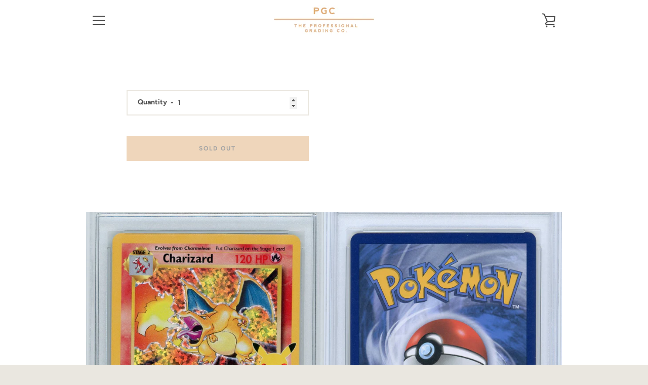

--- FILE ---
content_type: text/javascript
request_url: https://www.p-g-c.com/cdn/shop/t/2/assets/custom.js?v=101612360477050417211615814024
body_size: -606
content:
//# sourceMappingURL=/cdn/shop/t/2/assets/custom.js.map?v=101612360477050417211615814024
